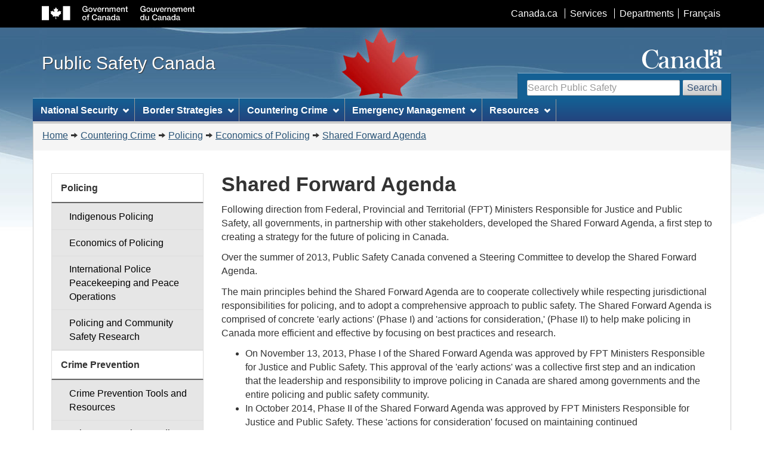

--- FILE ---
content_type: text/html; charset=utf-8
request_url: https://www.publicsafety.gc.ca/cnt/cntrng-crm/plcng/cnmcs-plcng/shrd-frwrd-en.aspx
body_size: 8918
content:


<!DOCTYPE html>
<!--[if lt IE 9]><html class="no-js lt-ie9" lang="en" dir="ltr"><![endif]-->
<!--[if gt IE 8]><!-->
<html class="no-js" lang="en" dir="ltr">
<!--<![endif]-->

<!-- Server: V1006Z0002 -->

<!-- v4.0.27.1 - 2019-01-11 -->


<head>
	<meta charset="utf-8" />
	<meta name="viewport" content="width=device-width, initial-scale=1" />
	<meta name="description" content="Shared Forward Agenda" />
	<meta name="dcterms.title" content="Shared Forward Agenda" />
	<meta name="dcterms.issued" content="2018-12-21" />
	<meta name="dcterms.modified" content="2016-06-14" />
	<meta name="keywords" content="Shared Forward Agenda" />
	<meta name="dcterms.subject" content="Public Safety" />
	<meta name="dcterms.language" title="ISO639-2" content="eng" />
<title>
	Shared Forward Agenda
</title>

    <!-- Adobe Analytics header -->
    <!-- Version 2, staging -->    
    
    <!-- Version 2, prod -->    
    

    <!-- Version 3, staging -->
    
    <!-- Version 3, prod -->
    <script src="//assets.adobedtm.com/be5dfd287373/0127575cd23a/launch-f7c3e6060667.min.js"></script>
    <!-- END of Adobe Analytics header -->

    <!--[if gte IE 9 | !IE ]><!-->
    <link href="/dist/assets/favicon.ico" rel="icon" type="image/x-icon" /><link rel="stylesheet" href="/dist/css/wet-boew.min.css" />
    <!--<![endif]-->

    <!-- GC Invitation Manager -->
    <link rel="stylesheet" href="/dist/Invitation-manager/Overlay.css" /><link rel="stylesheet" href="/css/custom.css" />

<!-- ucStyleSheetStandard START -->

<link rel="stylesheet" href="/dist/css/theme.min.css">
    
<!--[if lt IE 9]>
    <link href="/dist/assets/favicon.ico" rel="shortcut icon" />
    <link rel="stylesheet" href="/dist/css/ie8-wet-boew.min.css" />
    <link rel="stylesheet" href="/dist/css/ie8-theme.min.css" />
    <script src="https://ajax.googleapis.com/ajax/libs/jquery/1.11.1/jquery.min.js"></script>
    <script src="/dist/js/ie8-wet-boew.min.js"></script>
<![endif]-->

<!-- ucStyleSheetStandard END -->

    <noscript>
        <link rel="stylesheet" href="/dist/css/noscript.min.css" />
    </noscript>

<meta name="dcterms.creator" content="Public Safety Canada" /><meta name="dcterms.service" content="ps-sp" /><meta name="dcterms.accessRights" content="2" /></head>
<body vocab="http://schema.org/" typeof="WebPage">
    <ul id="wb-tphp">
        <li class="wb-slc">
            <a class="wb-sl" href="#wb-cont">Skip to main content</a>
        </li>
        <li class="wb-slc visible-sm visible-md visible-lg">
            <a class="wb-sl" href="#wb-info">Skip to "About this site"</a>
        </li>
        
        <li class="wb-slc visible-md visible-lg">
            <a class="wb-sl" href="#wb-sec">Skip to section menu</a>
        </li>
        
    </ul>

    

<!-- ucHeaderStandard START -->

<header role="banner">
    <div id="wb-bnr">
        <div id="wb-bar">
            <div class="container">
                <div class="row">
                    <object id="gcwu-sig" type="image/svg+xml" tabindex="-1" role="img" data="/dist/assets/sig-en.svg" aria-label="Government of Canada"></object>
                    <ul id="gc-bar" class="list-inline">
                        <li><a href="http://www.canada.ca/en/index.html" rel="external">Canada.ca</a></li>
                        <li><a href="http://www.canada.ca/en/services/index.html" rel="external">Services</a></li>
                        <li><a href="http://www.canada.ca/en/gov/dept/index.html" rel="external">Departments</a></li>
                        <li id="wb-lng">
                            <h2>Language selection</h2>
                            <ul class="list-inline">
                                <li><a lang="fr" href="http://securitepublique.gc.ca/cnt/cntrng-crm/plcng/cnmcs-plcng/shrd-frwrd-fr.aspx">Français</a></li>
                            </ul>
                        </li>
                    </ul>
                    <section class="wb-mb-links col-xs-12 visible-sm visible-xs" id="wb-glb-mn">
                        <h2>Search and menus</h2>
                        <ul class="pnl-btn list-inline text-right">
                            <li><a href="#mb-pnl" title="Search and menus" aria-controls="mb-pnl" class="overlay-lnk btn btn-sm btn-default" role="button"><span class="glyphicon glyphicon-search"><span class="glyphicon glyphicon-th-list"><span class="wb-inv">Search and menus</span></span></span></a></li>
                        </ul>
                        <div id="mb-pnl"></div>
                    </section>
                </div>
            </div>
        </div>
        <div class="container">
            <div class="row">
                <div id="wb-sttl" class="col-md-5">
                    <a href="/index-en.aspx">
                        <span>Public Safety Canada</span>
                    </a>
                </div>
                <object id="wmms" type="image/svg+xml" tabindex="-1" role="img" data="/dist/assets/wmms.svg" aria-label="Symbol of the Government of Canada"></object>
                <!-- Search Section (updated on Monday August 16, 2021) -->
                <section id="wb-srch" class="visible-md visible-lg">
                    <h2>Search</h2>
                <form action="https://www.canada.ca/en/public-safety-canada/search.html?#wb-land" method="get" role="search" class="form-inline">
                    <div class="form-group">
                        <input id="wb-srch-q" class="wb-srch-q form-control" name="q" type="search" value="" size="27" maxlength="150" placeholder="Search Public Safety">
                    </div>
                        <button type="submit" id="wb-srch-sub" class="btn btn-default">Search</button>
                </form>
                    <!-- <form action="https://search-recherche.gc.ca/rGs/s_r?#wb-land" method="get" role="search" class="form-inline"> -->
                        <!-- <div class="form-group"> -->
                            <!-- <label for="wb-srch-q">Search website</label> -->
                            <!-- <input name="cdn" value="canada" type="hidden"/> -->
                            <!-- <input name="st" value="a" type="hidden"/> -->
                            <!-- <input name="num" value="10" type="hidden"/> -->
                            <!-- <input name="langs" value="eng" type="hidden"/> -->
                            <!-- <input name="st1rt" value="0" type="hidden"> -->
                            <!-- <input name="s5bm3ts21rch" value="x" type="hidden"/> -->
                            <!-- <input name="1s_s3t2s21rch" value="publicsafety.gc.ca" type="hidden"/> -->
                            <!-- <input id="wb-srch-q" class="wb-srch-q form-control" name="as_q" type="search" value="" size="27" maxlength="150" placeholder="Search Canada.ca"/> -->
                        <!-- </div> -->
                        <!-- <button type="submit" id="wb-srch-sub" class="btn btn-default">Search</button> -->
                    <!-- </form> -->
                </section>
            </div>
        </div>
    </div>

    

<!-- ucNavigationMenu START -->

<nav role="navigation" id="wb-sm" data-trgt="mb-pnl" class="wb-menu visible-md visible-lg" typeof="SiteNavigationElement">
    <h2 class="wb-inv">Topics menu</h2>
    <div class="container nvbar">
        <div class="row">
            <ul class="list-inline menu">
                        
                
                
                        <li>
                            <a href="#section0" class="item">National Security</a>
                            <ul class="sm list-unstyled" id="section0" role="menu">
                                
                                        <li><a href="/cnt/ntnl-scrt/cntr-trrrsm/index-en.aspx">Counter-Terrorism</a></li>
                                    
                                        <li><a href="/cnt/ntnl-scrt/crss-cltrl-rndtbl/index-en.aspx">Connecting with Canadian Communities</a></li>
                                    
                                        <li><a href="/cnt/ntnl-scrt/cntr-trrrsm/cntr-prlfrtn/index-en.aspx">Counter Proliferation</a></li>
                                    
                                        <li><a href="/cnt/ntnl-scrt/crtcl-nfrstrctr/index-en.aspx">Critical Infrastructure</a></li>
                                    
                                        <li><a href="/cnt/ntnl-scrt/cbr-scrt/index-en.aspx">Cyber Security</a></li>
                                    
                                        <li><a href="/cnt/ntnl-scrt/frgn-ntrfrnc/index-en.aspx">Foreign Interference</a></li>
                                    

                                <li class="slflnk"><a href="/cnt/ntnl-scrt/index-en.aspx">National Security – More</a></li>
                            </ul>
                        </li>
                    
                        <li>
                            <a href="#section1" class="item">Border Strategies</a>
                            <ul class="sm list-unstyled" id="section1" role="menu">
                                
                                        <li><a href="https://www.canada.ca/en/services/defence/securingborder/strengthen-border-security.html">Strengthening Border Security</a></li>
                                    
                                        <li><a href="https://www.canada.ca/en/services/defence/securingborder/strengthen-border-security/securing-canada-us-border-to-date.html">Securing the Canada-U.S. Border</a></li>
                                    
                                        <li><a href="/cnt/brdr-strtgs/prclrnc/index-en.aspx">Preclearance in Canada and the United States</a></li>
                                    

                                <li class="slflnk"><a href="/cnt/brdr-strtgs/index-en.aspx">Border Strategies – More</a></li>
                            </ul>
                        </li>
                    
                        <li>
                            <a href="#section2" class="item">Countering Crime</a>
                            <ul class="sm list-unstyled" id="section2" role="menu">
                                
                                        <li><a href="/cnt/cntrng-crm/plcng/index-en.aspx">Policing</a></li>
                                    
                                        <li><a href="/cnt/cntrng-crm/crm-prvntn/index-en.aspx">Crime Prevention</a></li>
                                    
                                        <li><a href="/cnt/cntrng-crm/crrctns/index-en.aspx">Corrections and Criminal Justice</a></li>
                                    
                                        <li><a href="/cnt/cntrng-crm/rgnzd-crm/index-en.aspx">Organized Crime</a></li>
                                    
                                        <li><a href="/cnt/cntrng-crm/llgl-drgs/index-en.aspx">Illegal Drugs</a></li>
                                    
                                        <li><a href="/cnt/cntrng-crm/chld-sxl-xplttn-ntrnt/index-en.aspx">Child Sexual Exploitation on the Internet</a></li>
                                    
                                        <li><a href="/cnt/cntrng-crm/hmn-trffckng/index-en.aspx">Human Trafficking</a></li>
                                    
                                        <li><a href="/cnt/cntrng-crm/hmn-smgglng/index-en.aspx">Human Smuggling</a></li>
                                    
                                        <li><a href="/cnt/cntrng-crm/frrms/index-en.aspx">Firearms</a></li>
                                    
                                        <li><a href="/cnt/cntrng-crm/gn-crm-frrms/index-en.aspx">Gun and Gang Violence</a></li>
                                    
                                        <li><a href="/cnt/cntrng-crm/nt-mny-lndrng/index-en.aspx">Financial Crimes</a></li>
                                    
                                        <li><a href="/cnt/cntrng-crm/frcd-lbr-cndn-spply-chns/index-en.aspx">Forced Labour in Canadian Supply Chains</a></li>
                                    
                                        <li><a href="/cnt/bt/mmrl-grnt-prgrm/index-en.aspx">Memorial Grant Program for First Responders</a></li>
                                    

                                <li class="slflnk"><a href="/cnt/cntrng-crm/index-en.aspx">Countering Crime – More</a></li>
                            </ul>
                        </li>
                    
                        <li>
                            <a href="#section3" class="item">Emergency Management</a>
                            <ul class="sm list-unstyled" id="section3" role="menu">
                                
                                        <li><a href="/cnt/mrgnc-mngmnt/dsstr-prvntn-mtgtn/index-en.aspx">Disaster Prevention and Mitigation</a></li>
                                    
                                        <li><a href="/cnt/mrgnc-mngmnt/mrgnc-prprdnss/index-en.aspx">Emergency Preparedness</a></li>
                                    
                                        <li><a href="/cnt/mrgnc-mngmnt/rspndng-mrgnc-vnts/index-en.aspx">Responding to Emergency Events</a></li>
                                    
                                        <li><a href="/cnt/mrgnc-mngmnt/rcvr-dsstrs/index-en.aspx">Recovery from Disasters</a></li>
                                    
                                        <li><a href="/cnt/bt/mmrl-grnt-prgrm/index-en.aspx">Memorial Grant Program for First Responders</a></li>
                                    

                                <li class="slflnk"><a href="/cnt/mrgnc-mngmnt/index-en.aspx">Emergency Management – More</a></li>
                            </ul>
                        </li>
                    
                        <li>
                            <a href="#section4" class="item">Resources</a>
                            <ul class="sm list-unstyled" id="section4" role="menu">
                                
                                        <li><a href="/cnt/trnsprnc/cts-rgltns/index-en.aspx">Acts and Regulations</a></li>
                                    
                                        <li><a href="/cnt/rsrcs/cndn-dsstr-dtbs/index-en.aspx">Canadian Disaster Database</a></li>
                                    
                                        <li><a href="/cnt/rsrcs/fndng-prgrms/index-en.aspx">Funding Programs</a></li>
                                    
                                        <li><a href="/cnt/rsrcs/hlp-en.aspx">Help</a></li>
                                    
                                        <li><a href="/cnt/rsrcs/lbrr/index-en.aspx">Library and Information Centre</a></li>
                                    
                                        <li><a href="/cnt/nws/pht-gllr/index-en.aspx">Multimedia gallery</a></li>
                                    
                                        <li><a href="/cnt/nws/nws-rlss/index-en.aspx">News Releases</a></li>
                                    
                                        <li><a href="/cnt/rsrcs/pblctns/index-en.aspx">Publications and Reports</a></li>
                                    
                                        <li><a href="/cnt/rsrcs/svc-stndrds-tpp/index-en.aspx">Service Standards for Transfer Payment Programs</a></li>
                                    

                                <li class="slflnk"><a href="/cnt/rsrcs/index-en.aspx">Resources – More</a></li>
                            </ul>
                        </li>
                    

            </ul>
        </div>
    </div>
</nav>

<!-- ucNavigationMenu END -->

    

<!-- ucHeaderBreadCrumb START -->

<nav role="navigation" id="wb-bc" property="breadcrumb">
    <h2>You are here:</h2>
    <div class="container">
        <div class="row">
            <ol class="breadcrumb">
                <li><a href="/index-en.aspx">Home</a></li><li><a href="/cnt/cntrng-crm/index-en.aspx">Countering Crime</a></li><li><a href="/cnt/cntrng-crm/plcng/index-en.aspx">Policing</a></li><li><a href="/cnt/cntrng-crm/plcng/cnmcs-plcng/index-en.aspx">Economics of Policing</a></li><li><a href="/cnt/cntrng-crm/plcng/cnmcs-plcng/shrd-frwrd-en.aspx">Shared Forward Agenda</a></li>
            </ol>
        </div>
    </div>
</nav>

<!-- ucHeaderBreadCrumb END -->
    
</header>

<!-- ucHeaderStandard END -->

    
        <div class="container">
	
    
    <main role="main" property="mainContentOfPage" class="col-md-9 col-md-push-3" id="wb-cont">
        
	
			<h1>Shared Forward Agenda</h1>
			<p>Following direction from Federal, Provincial and Territorial (FPT) Ministers Responsible for Justice and Public Safety, all governments, in partnership with other stakeholders, developed the Shared Forward Agenda, a first step to creating a strategy for the future of policing in Canada.</p>
			<p>Over the summer of 2013, Public Safety Canada convened a Steering Committee to develop the Shared Forward Agenda. </p>
			<p>The main principles behind the Shared Forward Agenda are to cooperate collectively while respecting jurisdictional responsibilities for policing, and to adopt a comprehensive approach to public safety. The Shared Forward Agenda is comprised of concrete 'early actions' (Phase I) and 'actions for consideration,' (Phase II) to help make policing in Canada more efficient and effective by focusing on best practices and research. </p>
			<ul>
				<li>On November 13, 2013, Phase I of the Shared Forward Agenda was approved by FPT Ministers Responsible for Justice and Public Safety. This approval of the 'early actions' was a collective first step and an indication that the leadership and responsibility to improve policing in Canada are shared among governments and the entire policing and public safety community. </li>
				<li>In October 2014, Phase II of the Shared Forward Agenda was approved by FPT Ministers Responsible for Justice and Public Safety. These 'actions for consideration' focused on maintaining continued professionalization of policing, supporting the expansion and innovation of evidence-based community safety models, and identifying policing priorities for justice reform.</li>
			</ul>
			<p>A number of items have been accomplished under both phases of the Shared Forward Agenda, including the 2015 launch of the <a href="/cnt/cntrng-crm/plcng/cnmcs-plcng/rsrch-prtl/index-en.aspx">Canadian Policing Research Catalogue</a> and the <a href="/cnt/cntrng-crm/plcng/cnmcs-plcng/ndx/index-en.aspx">Index of Policing Initiatives</a>. Overall, these tools aim to address Canadian policing research gaps, while encouraging information-sharing among police services and governments. Public Safety Canada has also hosted several learning events to engage the policing community in order to advance the Shared Forward Agenda.</p>
			<p>Public Safety Canada will continue to work with the Steering Committee, other levels of government and stakeholders, to provide national leadership towards the implementation of efficient and effective practices for policing and community safety in Canada. </p>


			<div class="row">
				<div class="col-md-12">
					<h3>Economics of Policing News Releases</h3>
					<ul class="list-unstyled">
						

<ul class="list-unstyled">
	
			<li class="list-group-item">
				<a href="http://pm.gc.ca/eng/news/2015/11/04/statement-prime-minister-canada-following-swearing-29th-ministry">Statement by the Prime Minister of Canada following the swearing-in of the 29th Ministry</a>
				<br />
				<small class="text-muted">November 4, 2015</small>
			</li>
		
</ul>
						<li class="text-right"><a href="/cnt/cntrng-crm/plcng/cnmcs-plcng/nws-rlss-en.aspx">More Economics of Policing News Releases</a></li>
					</ul>
				</div>
				<br>
				<div class="col-md-12">
					<h3>Background Information on the Economics of Policing</h3>
					<ul class="list-unstyled list-group">
						<li class="list-group-item small"><a href="http://www.parl.gc.ca/HousePublications/Publication.aspx?DocId=6240814&amp;Language=E&amp;Mode=1&amp;Parl=41&amp;Ses=1#Int-8087986">Transcript of the June 18, 2013 appearance of the Director General, Policing Policy Directorate, Public Safety Canada, at the Standing Committee on Public Safety and National Security, including information on Economics of Policing activities underway and planned next steps</a></li>
						<li class="list-group-item small"><a href="http://www.parl.gc.ca/HousePublications/Publication.aspx?DocId=6286896&amp;Language=E&amp;Mode=1&amp;Parl=41&amp;Ses=2#Int-8120617">Transcript of the November 5, 2013 appearance of the Director General, Policing Policy Directorate, Public Safety Canada, at the Standing Committee on Public Safety and National Security, including information on Economics of Policing activities underway and the Shared Forward Agenda</a></li>
						<li class="list-group-item small"><a href="/cnt/rsrcs/pblctns/smmt-cnmcs-plcng-2013/index-eng.aspx">Summit on the Economics of Policing - Summit Report</a></li>
						<li class="list-group-item small"><a href="/cnt/nws/spchs/2013/20130116-eng.aspx">Speech by the Minister of Public Safety Canada at the Summit on the Economics of Policing on January 16, 2013</a></li>
						<li class="list-group-item small"><a href="/cnt/nws/spchs/2012/20120822-eng.aspx">Speech by the Minister of Public Safety Canada at the annual general meeting and conference of the Canadian Association of Chiefs of Police on August 22, 2012, outlining FPT Ministers' commitment on the Economics of Policing</a></li>
						<li class="list-group-item small"><a href="http://www.parl.gc.ca/HousePublications/Publication.aspx?DocId=5945904&amp;Language=E&amp;Mode=1&amp;Parl=41&amp;Ses=1#Int-7856891">Transcript of the January 29, 2013 appearance of the Director General, Policing Policy Directorate, Public Safety Canada, at the Standing Committee on Public Safety and National Security, outlining the outcomes of the Summit on the Economics of Policing and planned next steps</a></li>
						<li class="list-group-item small"><a href="http://www.parl.gc.ca/HousePublications/Publication.aspx?Language=E&amp;Mode=1&amp;DocId=5661540&amp;File=0#Int-7637793">Transcript of the June 7, 2012 appearance of the Director General, Policing Policy Directorate, Public Safety Canada, at the Standing Committee on Public Safety and National Security, outlining the issue of the Economics of Policing</a></li>
						<li class="list-group-item small"><a href="http://www.parl.gc.ca/CommitteeBusiness/CommitteeMeetings.aspx?Cmte=SECU&amp;Language=E&amp;Mode=1&amp;Parl=41&amp;Ses=1&amp;Stac=7618295#DT20130131SECUMEE67ID7618295">Web page for the Standing Committee on Public Safety and National Security for its study of the Economics of Policing (includes committee meeting transcripts)</a></li>
					</ul>
				</div>
			</div>
		

        
        

        <div class="clearfix"></div>

        <dl id="wb-dtmd">
			<dt>Date modified: </dt>
			<dd><time property="dateModified">2016-06-14</time></dd>
		</dl> 
        
         
    </main>

    
		<nav role="navigation" id="wb-sec" typeof="SiteNavigationElement" class="col-md-3 col-md-pull-9 visible-md visible-lg">
			

<h2 id="wb-sec-h">Countering Crime</h2>

    <ul class="list-group menu list-unstyled">
      <li>
        <h3><a href="/cnt/cntrng-crm/plcng/index-en.aspx">Policing</a></h3>
        <ul class="list-group menu list-unstyled">
          <li><a class="list-group-item" href="/cnt/cntrng-crm/plcng/brgnl-plcng/index-en.aspx">Indigenous Policing</a></li>
          <li><a class="list-group-item" href="/cnt/cntrng-crm/plcng/cnmcs-plcng/index-en.aspx">Economics of Policing</a></li>
          <li><a class="list-group-item" href="/cnt/cntrng-crm/plcng/ntrntnl-plc-pckpng-en.aspx">International Police Peacekeeping and Peace Operations</a></li>
          <li><a class="list-group-item" href="/cnt/cntrng-crm/plcng/plcng-rsrch/index-en.aspx">Policing and Community Safety Research</a></li>
        </ul>
      </li>
      <li>
        <h3><a href="/cnt/cntrng-crm/crm-prvntn/index-en.aspx">Crime Prevention</a></h3>
        <ul class="list-group menu list-unstyled">
          <li><a class="list-group-item" href="/cnt/cntrng-crm/crm-prvntn/tls-rsrcs/index-en.aspx">Crime Prevention Tools and Resources</a></li>
          <li><a class="list-group-item" href="/cnt/cntrng-crm/crm-prvntn/fndng-prgrms/index-en.aspx">Crime Prevention Funding Programs</a></li>
          <li><a class="list-group-item" href="/cnt/cntrng-crm/crm-prvntn/crm-prvntn-prjcts-en.aspx">Crime Prevention Projects</a></li>
        </ul>
      </li>
      <li>
        <h3><a href="/cnt/cntrng-crm/crrctns/index-en.aspx">Corrections and Criminal Justice</a></h3>
        <ul class="list-group menu list-unstyled">
          <li><a class="list-group-item" href="/cnt/cntrng-crm/crrctns/crrctns-plc-en.aspx">Corrections and Criminal Justice Policy</a></li>
          <li><a class="list-group-item" href="/cnt/cntrng-crm/crrctns/prgms-cmmnt-dvlpmnt-en.aspx">Community Safety and Community-based Corrections</a></li>
          <li><a class="list-group-item" href="/cnt/cntrng-crm/crrctns/cmmnt-crrctns-nttv-en.aspx">Indigenous Community Corrections Initiative</a></li>
          <li><a class="list-group-item" href="/cnt/cntrng-crm/crrctns/ntnl-ffc-vctms-en.aspx">National Office for Victims</a></li>
        </ul>
      </li>
      <li>
        <h3><a href="/cnt/cntrng-crm/rgnzd-crm/index-en.aspx">Organized Crime</a></h3>
        <ul class="list-group menu list-unstyled">
          <li><a class="list-group-item" href="/cnt/cntrng-crm/rgnzd-crm/rgnzd-crm-rsrch-en.aspx">Organized Crime Research</a></li>
          <li><a class="list-group-item" href="/cnt/cntrng-crm/rgnzd-crm/frst-ntns-rgnzd-crm-en.aspx">First Nations Organized Crime Initiative</a></li>
          <li><a class="list-group-item" href="/cnt/cntrng-crm/rgnzd-crm/ntgrtd-mrkt-nfrcmnt-en.aspx">Integrated Market Enforcement Teams</a></li>
          <li><a class="list-group-item" href="/cnt/cntrng-crm/rgnzd-crm/ntgrtd-prcds-crm-en.aspx">Integrated Proceeds of Crime (IPOC)</a></li>
          <li><a class="list-group-item" href="/cnt/cntrng-crm/rgnzd-crm/ntnl-crdntng-cmmtt-en.aspx">National Coordinating Committee on Organized Crime</a></li>
        </ul>
      </li>
      <li>
        <h3><a href="/cnt/cntrng-crm/chld-sxl-xplttn-ntrnt/index-en.aspx">Child Sexual Exploitation on the Internet</a></h3>
        <ul class="list-group menu list-unstyled">
          <li><a class="list-group-item" href="/cnt/cntrng-crm/chld-sxl-xplttn-ntrnt/vlntry-prncpls-en.aspx">Voluntary Principles to Counter Online Child Sexual Exploitation and Abuse</a></li>
        </ul>
      </li>
      <li>
        <h3><a href="/cnt/cntrng-crm/llgl-drgs/index-en.aspx">Illegal Drugs</a></h3>
      </li>
      <li>
        <h3><a href="/cnt/cntrng-crm/hmn-trffckng/index-en.aspx">Human Trafficking</a></h3>
        <ul class="list-group menu list-unstyled">
          <li><a class="list-group-item" href="/cnt/cntrng-crm/hmn-trffckng/fndng-prgms-cmbt-hmn-trffckng-en.aspx">Human Trafficking - Funding Programs</a></li>
        </ul>
      </li>
      <li>
        <h3><a href="/cnt/cntrng-crm/hmn-smgglng/index-en.aspx">Human Smuggling</a></h3>
      </li>
      <li>
        <h3><a href="/cnt/cntrng-crm/frrms/index-en.aspx">Firearms</a></h3>
      </li>
      <li>
        <h3><a href="/cnt/cntrng-crm/gn-crm-frrms/index-en.aspx">Gun and Gang Violence</a></h3>
      </li>
      <li>
        <h3><a href="/cnt/cntrng-crm/frcd-lbr-cndn-spply-chns/index-en.aspx">Forced Labour in Canadian Supply Chains</a></h3>
      </li>
      <li>
        <h3><a href="/cnt/cntrng-crm/autothft-cntrvhcls/index-en.aspx">Auto Theft</a></h3>
      </li>
      <li>
        <h3><a href="/cnt/cntrng-crm/nt-ht/index-en.aspx">Anti-Hate Initiatives</a></h3>
      </li>
    </ul>
  

		</nav>
    </div>
    

<!-- ucFooterStandard START -->

<footer role="contentinfo" id="wb-info" class="visible-sm visible-md visible-lg wb-navcurr">
    <div class="container">
        <nav role="navigation">
            <h2>About this site</h2>
            <ul id="gc-tctr" class="list-inline">
                <li><a rel="license" href="https://www.publicsafety.gc.ca/cnt/ntcs/trms-en.aspx">Terms and conditions</a></li>
                <li><a href="https://www.publicsafety.gc.ca/cnt/trnsprnc/index-en.aspx">Transparency</a></li>
            </ul>
            <div class="row">
                
                
                        <section class="col-sm-3">            
                            <h3>About us</h3>
                            <ul class="list-unstyled">

                            
                                    <li><a href="/cnt/bt/dpt-mnstr-en.aspx">Deputy Minister</a></li>
                                
                                    <li><a href="/cnt/bt/ssct-dpt-mnstr-en.aspx">Associate Deputy Ministers</a></li>
                                
                                    <li><a href="/cnt/rsrcs/pblctns/index-en.aspx?t=dprtmntl">Departmental reports</a></li>
                                
                                    <li><a href="/cnt/bt/index-en.aspx">About Us – More</a></li>
                                

                            </ul>
                        </section>
                    
                        <section class="col-sm-3">            
                            <h3>News</h3>
                            <ul class="list-unstyled">

                            
                                    <li><a href="/cnt/nws/nws-rlss/index-en.aspx">News Releases</a></li>
                                
                                    <li><a href="/cnt/nws/pht-gllr/index-en.aspx">Multimedia gallery</a></li>
                                
                                    <li><a href="/cnt/nws/spchs/index-en.aspx">Speeches</a></li>
                                
                                    <li><a href="/cnt/nws/index-en.aspx">News – More</a></li>
                                

                            </ul>
                        </section>
                    
                        <section class="col-sm-3">            
                            <h3>Contact Us</h3>
                            <ul class="list-unstyled">

                            
                                    <li><a href="/cnt/bt/cntct-en.aspx#md">Media</a></li>
                                
                                    <li><a href="/cnt/bt/crrs/index-en.aspx">Careers</a></li>
                                
                                    <li><a href="/cnt/bt/cntct-en.aspx">Contact Us – More</a></li>
                                

                            </ul>
                        </section>
                    
                        <section class="col-sm-3">            
                            <h3>Stay Connected</h3>
                            <ul class="list-unstyled">

                            
                                    <li><a href="/cnt/sty-cnnctd/index-en.aspx#fcbk">Facebook</a></li>
                                
                                    <li><a href="/cnt/sty-cnnctd/index-en.aspx#twttr">X</a></li>
                                
                                    <li><a href="/cnt/sty-cnnctd/index-en.aspx#tyb">YouTube</a></li>
                                
                                    <li><a href="/cnt/sty-cnnctd/index-en.aspx#rss">RSS</a></li>
                                
                                    <li><a href="/cnt/sty-cnnctd/index-en.aspx">Stay Connected – More</a></li>
                                

                            </ul>
                        </section>
                    
            </div>
        </nav>
    </div>
    <div id="gc-info">
        <div class="container">
            <nav role="navigation">
                <h2>Government of Canada footer</h2>
                <ul class="list-inline">
                    <li><a href="http://healthycanadians.gc.ca"><span>Health</span></a></li>
                    <li><a href="http://travel.gc.ca"><span>Travel</span></a></li>
                    <li><a href="http://www.servicecanada.gc.ca/eng/home.shtml"><span>Service Canada</span></a></li>
                    <li><a href="http://www.jobbank.gc.ca"><span>Jobs</span></a></li>
                    <li><a href="https://www.budget.canada.ca/"><span>Economy</span></a></li>
                    <li id="canada-ca"><a href="http://www.canada.ca/en/index.html">Canada.ca</a></li>
                </ul>
            </nav>
        </div>
    </div>
</footer>

<!-- ucFooterStandard END -->
    
    <!--[if gte IE 9 | !IE ]><!-->
    <!--<script src="https://ajax.googleapis.com/ajax/libs/jquery/2.1.1/jquery.min.js"></script>-->
    <script src="https://ajax.googleapis.com/ajax/libs/jquery/2.2.4/jquery.min.js"></script>
    <script src="/dist/js/wet-boew.min.js"></script>
    <!--<![endif]-->
    <!--[if lt IE 9]>
    <script src="/dist/js/ie8-wet-boew2.min.js"></script>
    <![endif]-->

    
    <!-- survey -->
        

    

    <!-- Adobe Analytics footer -->
    <script type="text/javascript">_satellite.pageBottom();</script>
    
    <!-- GC Invitation Manager -->
    <script src="/dist/Invitation-manager/Overlay.js"></script>
    <script src="/dist/Invitation-manager/InvitationManager.js"></script>

</body>
</html>
